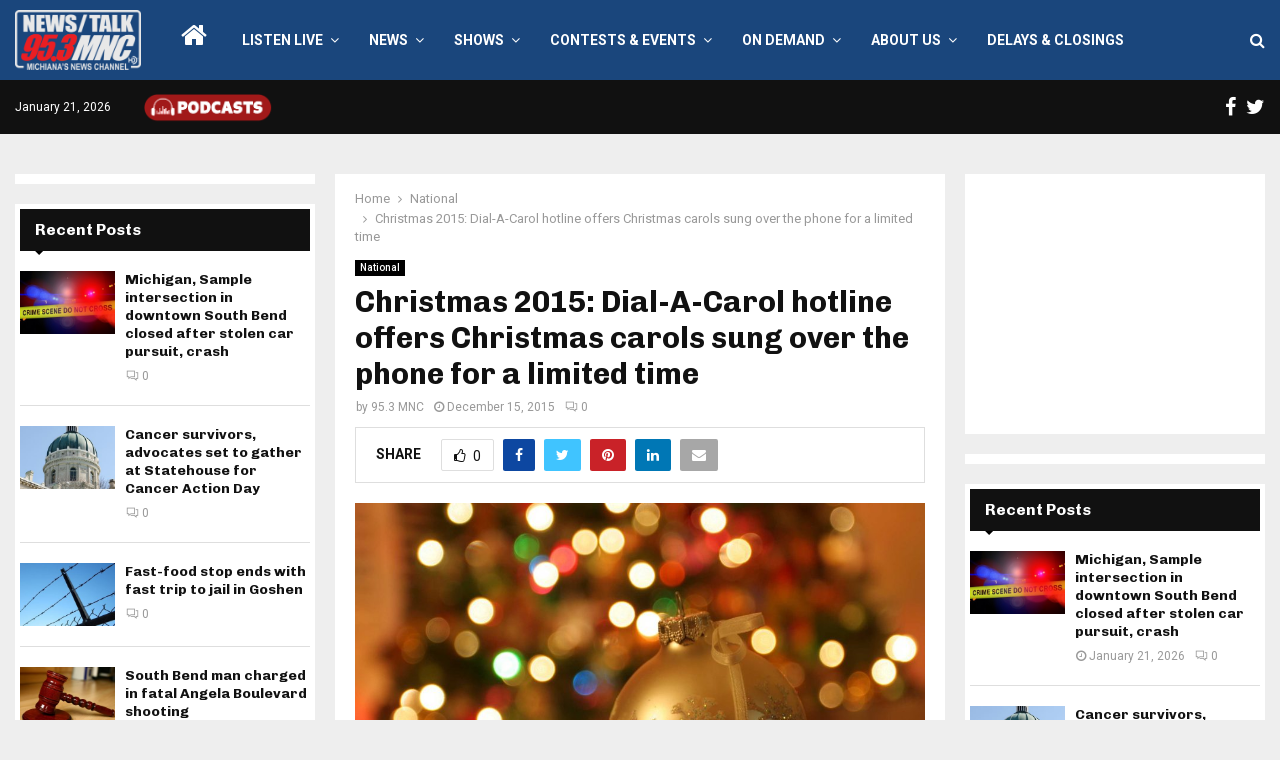

--- FILE ---
content_type: text/html; charset=utf-8
request_url: https://www.google.com/recaptcha/api2/aframe
body_size: 269
content:
<!DOCTYPE HTML><html><head><meta http-equiv="content-type" content="text/html; charset=UTF-8"></head><body><script nonce="0zRQvLC706FT5HGBHGlvtA">/** Anti-fraud and anti-abuse applications only. See google.com/recaptcha */ try{var clients={'sodar':'https://pagead2.googlesyndication.com/pagead/sodar?'};window.addEventListener("message",function(a){try{if(a.source===window.parent){var b=JSON.parse(a.data);var c=clients[b['id']];if(c){var d=document.createElement('img');d.src=c+b['params']+'&rc='+(localStorage.getItem("rc::a")?sessionStorage.getItem("rc::b"):"");window.document.body.appendChild(d);sessionStorage.setItem("rc::e",parseInt(sessionStorage.getItem("rc::e")||0)+1);localStorage.setItem("rc::h",'1769002528851');}}}catch(b){}});window.parent.postMessage("_grecaptcha_ready", "*");}catch(b){}</script></body></html>